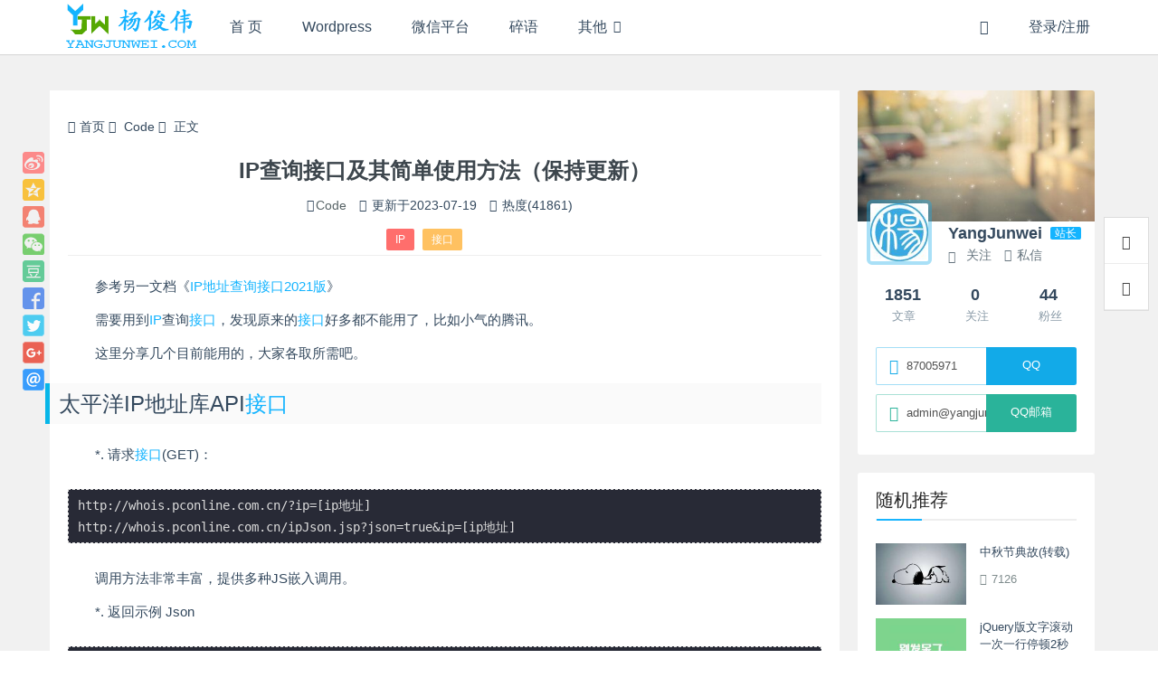

--- FILE ---
content_type: text/html; charset=UTF-8
request_url: http://yangjunwei.com/1290.html
body_size: 15660
content:
<!DOCTYPE html><html lang="zh">
<head>
<meta http-equiv="content-type" content="text/html;charset=utf-8">
<meta charset="utf-8">
<meta http-equiv="X-UA-Compatible" content="IE=edge,chrome=1">
<meta name="viewport" content="width=device-width,initial-scale=1,maximum-scale=1,user-scalable=no,minimal-ui=yes">
<title>IP查询接口及其简单使用方法（保持更新） - YangJunwei</title>
<meta name="keywords" content="IP,接口">
<meta name="description" content="需要用到IP查询接口，发现原来的接口好多都不能用了，比如小气的腾讯。

这里分享几个目前能用的，大家各取所需吧。">
<meta name="renderer" content="webkit">
<meta http-equiv="Cache-Control" content="no-transform">
<meta http-equiv="Cache-Control" content="no-siteapp"> <!-- 禁止移动端百度转码 -->
<meta http-equiv="Cache-Control" content="private">
<meta name="apple-mobile-web-app-title" content="YangJunwei">
<meta name="apple-mobile-web-app-capable" content="yes">
<meta name="apple-mobile-web-app-status-bar-style" content="default">
<meta name="format-detection" content="telephone=no, email=no"> <!-- 禁止自动识别电话号码和邮箱 -->
<link rel="shortcut icon" href="https://yangjunwei.com/wp-content/themes/haibor/assets/img/favicon.ico" >
<link rel="alternate icon" type="image/png" href="https://yangjunwei.com/wp-content/themes/haibor/assets/img/favicon.png" >
<link rel='https://api.w.org/' href="https://yangjunwei.com/api" >
<link rel="alternate" type="application/rss+xml" title="YangJunwei RSS Feed" href="https://yangjunwei.com/feed" />
<link rel="alternate" type="application/atom+xml" title="YangJunwei Atom Feed" href="https://yangjunwei.com/feed/atom" />
<link rel="pingback" href="https://yangjunwei.com/xmlrpc.php" />
<!--[if lt IE 9]>
<script src="https://yangjunwei.com/wp-content/themes/haibor/assets/vender/js/html5shiv/3.7.3/html5shiv.min.js"></script>
<script src="https://yangjunwei.com/wp-content/themes/haibor/assets/vender/js/respond/1.4.2/respond.min.js"></script>
<![endif]-->
<!--[if lte IE 7]>
<script type="text/javascript">window.location.href = "https://yangjunwei.com/site/upgrade-browser";</script>
<![endif]-->
<link rel="stylesheet" type="text/css" href="https://yangjunwei.com/wp-content/themes/haibor/assets/css/base.css" />
<link rel="stylesheet" type="text/css" href="https://yangjunwei.com/wp-content/themes/haibor/assets/css/single.css?ver=pDxt2q3" />
<link rel="stylesheet" type="text/css" href="https://yangjunwei.com/site/css?ver=pDxt2q3" />
<link rel="stylesheet" type="text/css" href="https://yangjunwei.com/wp-content/themes/haibor/assets/css/custom.css" />
<meta name='robots' content='max-image-preview:large' />
	<style>img:is([sizes="auto" i], [sizes^="auto," i]) { contain-intrinsic-size: 3000px 1500px }</style>
	<link rel='dns-prefetch' href='//cdnjs.cloudflare.com' />
<style id='classic-theme-styles-inline-css' type='text/css'>
/*! This file is auto-generated */
.wp-block-button__link{color:#fff;background-color:#32373c;border-radius:9999px;box-shadow:none;text-decoration:none;padding:calc(.667em + 2px) calc(1.333em + 2px);font-size:1.125em}.wp-block-file__button{background:#32373c;color:#fff;text-decoration:none}
</style>
<style id='global-styles-inline-css' type='text/css'>
:root{--wp--preset--aspect-ratio--square: 1;--wp--preset--aspect-ratio--4-3: 4/3;--wp--preset--aspect-ratio--3-4: 3/4;--wp--preset--aspect-ratio--3-2: 3/2;--wp--preset--aspect-ratio--2-3: 2/3;--wp--preset--aspect-ratio--16-9: 16/9;--wp--preset--aspect-ratio--9-16: 9/16;--wp--preset--color--black: #000000;--wp--preset--color--cyan-bluish-gray: #abb8c3;--wp--preset--color--white: #ffffff;--wp--preset--color--pale-pink: #f78da7;--wp--preset--color--vivid-red: #cf2e2e;--wp--preset--color--luminous-vivid-orange: #ff6900;--wp--preset--color--luminous-vivid-amber: #fcb900;--wp--preset--color--light-green-cyan: #7bdcb5;--wp--preset--color--vivid-green-cyan: #00d084;--wp--preset--color--pale-cyan-blue: #8ed1fc;--wp--preset--color--vivid-cyan-blue: #0693e3;--wp--preset--color--vivid-purple: #9b51e0;--wp--preset--gradient--vivid-cyan-blue-to-vivid-purple: linear-gradient(135deg,rgba(6,147,227,1) 0%,rgb(155,81,224) 100%);--wp--preset--gradient--light-green-cyan-to-vivid-green-cyan: linear-gradient(135deg,rgb(122,220,180) 0%,rgb(0,208,130) 100%);--wp--preset--gradient--luminous-vivid-amber-to-luminous-vivid-orange: linear-gradient(135deg,rgba(252,185,0,1) 0%,rgba(255,105,0,1) 100%);--wp--preset--gradient--luminous-vivid-orange-to-vivid-red: linear-gradient(135deg,rgba(255,105,0,1) 0%,rgb(207,46,46) 100%);--wp--preset--gradient--very-light-gray-to-cyan-bluish-gray: linear-gradient(135deg,rgb(238,238,238) 0%,rgb(169,184,195) 100%);--wp--preset--gradient--cool-to-warm-spectrum: linear-gradient(135deg,rgb(74,234,220) 0%,rgb(151,120,209) 20%,rgb(207,42,186) 40%,rgb(238,44,130) 60%,rgb(251,105,98) 80%,rgb(254,248,76) 100%);--wp--preset--gradient--blush-light-purple: linear-gradient(135deg,rgb(255,206,236) 0%,rgb(152,150,240) 100%);--wp--preset--gradient--blush-bordeaux: linear-gradient(135deg,rgb(254,205,165) 0%,rgb(254,45,45) 50%,rgb(107,0,62) 100%);--wp--preset--gradient--luminous-dusk: linear-gradient(135deg,rgb(255,203,112) 0%,rgb(199,81,192) 50%,rgb(65,88,208) 100%);--wp--preset--gradient--pale-ocean: linear-gradient(135deg,rgb(255,245,203) 0%,rgb(182,227,212) 50%,rgb(51,167,181) 100%);--wp--preset--gradient--electric-grass: linear-gradient(135deg,rgb(202,248,128) 0%,rgb(113,206,126) 100%);--wp--preset--gradient--midnight: linear-gradient(135deg,rgb(2,3,129) 0%,rgb(40,116,252) 100%);--wp--preset--font-size--small: 13px;--wp--preset--font-size--medium: 20px;--wp--preset--font-size--large: 36px;--wp--preset--font-size--x-large: 42px;--wp--preset--spacing--20: 0.44rem;--wp--preset--spacing--30: 0.67rem;--wp--preset--spacing--40: 1rem;--wp--preset--spacing--50: 1.5rem;--wp--preset--spacing--60: 2.25rem;--wp--preset--spacing--70: 3.38rem;--wp--preset--spacing--80: 5.06rem;--wp--preset--shadow--natural: 6px 6px 9px rgba(0, 0, 0, 0.2);--wp--preset--shadow--deep: 12px 12px 50px rgba(0, 0, 0, 0.4);--wp--preset--shadow--sharp: 6px 6px 0px rgba(0, 0, 0, 0.2);--wp--preset--shadow--outlined: 6px 6px 0px -3px rgba(255, 255, 255, 1), 6px 6px rgba(0, 0, 0, 1);--wp--preset--shadow--crisp: 6px 6px 0px rgba(0, 0, 0, 1);}:where(.is-layout-flex){gap: 0.5em;}:where(.is-layout-grid){gap: 0.5em;}body .is-layout-flex{display: flex;}.is-layout-flex{flex-wrap: wrap;align-items: center;}.is-layout-flex > :is(*, div){margin: 0;}body .is-layout-grid{display: grid;}.is-layout-grid > :is(*, div){margin: 0;}:where(.wp-block-columns.is-layout-flex){gap: 2em;}:where(.wp-block-columns.is-layout-grid){gap: 2em;}:where(.wp-block-post-template.is-layout-flex){gap: 1.25em;}:where(.wp-block-post-template.is-layout-grid){gap: 1.25em;}.has-black-color{color: var(--wp--preset--color--black) !important;}.has-cyan-bluish-gray-color{color: var(--wp--preset--color--cyan-bluish-gray) !important;}.has-white-color{color: var(--wp--preset--color--white) !important;}.has-pale-pink-color{color: var(--wp--preset--color--pale-pink) !important;}.has-vivid-red-color{color: var(--wp--preset--color--vivid-red) !important;}.has-luminous-vivid-orange-color{color: var(--wp--preset--color--luminous-vivid-orange) !important;}.has-luminous-vivid-amber-color{color: var(--wp--preset--color--luminous-vivid-amber) !important;}.has-light-green-cyan-color{color: var(--wp--preset--color--light-green-cyan) !important;}.has-vivid-green-cyan-color{color: var(--wp--preset--color--vivid-green-cyan) !important;}.has-pale-cyan-blue-color{color: var(--wp--preset--color--pale-cyan-blue) !important;}.has-vivid-cyan-blue-color{color: var(--wp--preset--color--vivid-cyan-blue) !important;}.has-vivid-purple-color{color: var(--wp--preset--color--vivid-purple) !important;}.has-black-background-color{background-color: var(--wp--preset--color--black) !important;}.has-cyan-bluish-gray-background-color{background-color: var(--wp--preset--color--cyan-bluish-gray) !important;}.has-white-background-color{background-color: var(--wp--preset--color--white) !important;}.has-pale-pink-background-color{background-color: var(--wp--preset--color--pale-pink) !important;}.has-vivid-red-background-color{background-color: var(--wp--preset--color--vivid-red) !important;}.has-luminous-vivid-orange-background-color{background-color: var(--wp--preset--color--luminous-vivid-orange) !important;}.has-luminous-vivid-amber-background-color{background-color: var(--wp--preset--color--luminous-vivid-amber) !important;}.has-light-green-cyan-background-color{background-color: var(--wp--preset--color--light-green-cyan) !important;}.has-vivid-green-cyan-background-color{background-color: var(--wp--preset--color--vivid-green-cyan) !important;}.has-pale-cyan-blue-background-color{background-color: var(--wp--preset--color--pale-cyan-blue) !important;}.has-vivid-cyan-blue-background-color{background-color: var(--wp--preset--color--vivid-cyan-blue) !important;}.has-vivid-purple-background-color{background-color: var(--wp--preset--color--vivid-purple) !important;}.has-black-border-color{border-color: var(--wp--preset--color--black) !important;}.has-cyan-bluish-gray-border-color{border-color: var(--wp--preset--color--cyan-bluish-gray) !important;}.has-white-border-color{border-color: var(--wp--preset--color--white) !important;}.has-pale-pink-border-color{border-color: var(--wp--preset--color--pale-pink) !important;}.has-vivid-red-border-color{border-color: var(--wp--preset--color--vivid-red) !important;}.has-luminous-vivid-orange-border-color{border-color: var(--wp--preset--color--luminous-vivid-orange) !important;}.has-luminous-vivid-amber-border-color{border-color: var(--wp--preset--color--luminous-vivid-amber) !important;}.has-light-green-cyan-border-color{border-color: var(--wp--preset--color--light-green-cyan) !important;}.has-vivid-green-cyan-border-color{border-color: var(--wp--preset--color--vivid-green-cyan) !important;}.has-pale-cyan-blue-border-color{border-color: var(--wp--preset--color--pale-cyan-blue) !important;}.has-vivid-cyan-blue-border-color{border-color: var(--wp--preset--color--vivid-cyan-blue) !important;}.has-vivid-purple-border-color{border-color: var(--wp--preset--color--vivid-purple) !important;}.has-vivid-cyan-blue-to-vivid-purple-gradient-background{background: var(--wp--preset--gradient--vivid-cyan-blue-to-vivid-purple) !important;}.has-light-green-cyan-to-vivid-green-cyan-gradient-background{background: var(--wp--preset--gradient--light-green-cyan-to-vivid-green-cyan) !important;}.has-luminous-vivid-amber-to-luminous-vivid-orange-gradient-background{background: var(--wp--preset--gradient--luminous-vivid-amber-to-luminous-vivid-orange) !important;}.has-luminous-vivid-orange-to-vivid-red-gradient-background{background: var(--wp--preset--gradient--luminous-vivid-orange-to-vivid-red) !important;}.has-very-light-gray-to-cyan-bluish-gray-gradient-background{background: var(--wp--preset--gradient--very-light-gray-to-cyan-bluish-gray) !important;}.has-cool-to-warm-spectrum-gradient-background{background: var(--wp--preset--gradient--cool-to-warm-spectrum) !important;}.has-blush-light-purple-gradient-background{background: var(--wp--preset--gradient--blush-light-purple) !important;}.has-blush-bordeaux-gradient-background{background: var(--wp--preset--gradient--blush-bordeaux) !important;}.has-luminous-dusk-gradient-background{background: var(--wp--preset--gradient--luminous-dusk) !important;}.has-pale-ocean-gradient-background{background: var(--wp--preset--gradient--pale-ocean) !important;}.has-electric-grass-gradient-background{background: var(--wp--preset--gradient--electric-grass) !important;}.has-midnight-gradient-background{background: var(--wp--preset--gradient--midnight) !important;}.has-small-font-size{font-size: var(--wp--preset--font-size--small) !important;}.has-medium-font-size{font-size: var(--wp--preset--font-size--medium) !important;}.has-large-font-size{font-size: var(--wp--preset--font-size--large) !important;}.has-x-large-font-size{font-size: var(--wp--preset--font-size--x-large) !important;}
:where(.wp-block-post-template.is-layout-flex){gap: 1.25em;}:where(.wp-block-post-template.is-layout-grid){gap: 1.25em;}
:where(.wp-block-columns.is-layout-flex){gap: 2em;}:where(.wp-block-columns.is-layout-grid){gap: 2em;}
:root :where(.wp-block-pullquote){font-size: 1.5em;line-height: 1.6;}
</style>
<link rel='stylesheet' id='content-template-css' href='https://yangjunwei.com/wp-content/plugins/wpjam-content-template/static/style.css' type='text/css' media='all' />
<script type="text/javascript" src="https://yangjunwei.com/wp-content/themes/haibor/assets/vender/js/jquery/1.12.4/jquery.min.js" id="haibor_jquery-js"></script>

<link rel="canonical" href="https://yangjunwei.com/1290.html" />
<link rel="icon" href="https://yangjunwei.com/wp-content/uploads/2024/04/20240411d25be8f1ea1dead-32x32.png" sizes="32x32" />
<link rel="icon" href="https://yangjunwei.com/wp-content/uploads/2024/04/20240411d25be8f1ea1dead-192x192.png" sizes="192x192" />
<link rel="apple-touch-icon" href="https://yangjunwei.com/wp-content/uploads/2024/04/20240411d25be8f1ea1dead-180x180.png" />
<meta name="msapplication-TileImage" content="https://yangjunwei.com/wp-content/uploads/2024/04/20240411d25be8f1ea1dead-270x270.png" />
</head><body class="post-template-default single single-post postid-1290 single-format-standard is-loadingApp">	<div class="loading-line"></div>									<header class="header common-header white">		<input type="checkbox" id="menustate" class="menustate hide">		<nav id="header-nav" class="navigation container clearfix" role="navigation">			<!-- <div class="logo-main"> -->				<a class="logo nav-col" href="https://yangjunwei.com" title="YangJunwei">											<img src="https://yangjunwei.com/wp-content/themes/haibor/assets/img/logo.png" alt="YangJunwei">									</a>			<!-- </div> -->			<div class="menuicon visible-xs-block">				<label class="menuicon-label" for="menustate" aria-hidden="true">					<span class="menuicon-bread menuicon-bread-top">						<span class="menuicon-bread-crust menuicon-bread-crust-top"></span>					</span>					<span class="menuicon-bread menuicon-bread-bottom">						<span class="menuicon-bread-crust menuicon-bread-crust-bottom"></span>					</span>				</label>				<!-- <a href="#menustate" class="menuanchor menuanchor-open" id="menuanchor-open">-->				<!-- 	<span class="menuanchor-label">Open Menu</span>-->				<!-- </a>-->				<!-- <a href="#" class="menuanchor menuanchor-close" id="menuanchor-close">-->				<!-- 	<span class="menuanchor-label">Close Menu</span>-->				<!-- </a>-->			</div>			<!-- Top Menu -->			<ul id="header-menu" class="header-menu nav-col"><li id="menu-item-870" class="nav_ishome menu-item menu-item-type-custom menu-item-object-custom menu-item-home menu-item-870"><a href="https://yangjunwei.com" title="杨俊伟首页"><i class="fa fa-home"></i> 首 页</a></li>
<li id="menu-item-1986" class="menu-item menu-item-type-taxonomy menu-item-object-category menu-item-1986"><a href="https://yangjunwei.com/wordpress" title="Wordpress相关">Wordpress</a></li>
<li id="menu-item-4575" class="menu-item menu-item-type-taxonomy menu-item-object-category menu-item-4575"><a href="https://yangjunwei.com/weixin">微信平台</a></li>
<li id="menu-item-1928" class="menu-item menu-item-type-taxonomy menu-item-object-category menu-item-1928"><a href="https://yangjunwei.com/t">碎语</a></li>
<li id="menu-item-876" class="menu-item menu-item-type-taxonomy menu-item-object-category menu-item-has-children menu-item-876"><a href="https://yangjunwei.com/life">其他</a>
<ul class="sub-menu">
	<li id="menu-item-4759" class="menu-item menu-item-type-taxonomy menu-item-object-category menu-item-4759"><a href="https://yangjunwei.com/life">生活</a></li>
	<li id="menu-item-3352" class="menu-item menu-item-type-post_type menu-item-object-page menu-item-3352"><a href="https://yangjunwei.com/sell-domain-name">闲置</a></li>
</ul>
</li>
</ul>			<!-- Header Right Tools -->			<ul class="header-tool-menu nav-col pull-right">				<li class="nav-search"><a href="javascript:void(0)" data-toggle="modal" data-target="#globalSearch" data-backdrop="1"><span class="hbfont hbfont-search"></span></a></li>																								<li class="login-actions">							<a href="https://yangjunwei.com/m/signin?redirect_to=https%3A%2F%2Fyangjunwei.com%3A80%2F1290.html" class="login-link bind-redirect"><i class="hbfont hbfont-user"></i><span>登录/注册</span></a>						</li>												</ul>		</nav>			</header><div id="content" class="wrapper container right-aside">
		<section id="mod-insideContent" class="main-wrap content-section clearfix">
		<div id="main" class="main primary col-md-9 post-box" role="main">
				
		
	<div class="post">
					<div class="single-body wow bounceInUp">
				<aside class="share-bar">
					<a class="share-btn share-weibo" href="http://service.weibo.com/share/share.php?url=https://yangjunwei.com/1290.html&count=1&title=IP查询接口及其简单使用方法（保持更新） - YangJunwei&pic=https%3A%2F%2Fyangjunwei.com%2Fthumb%2Findex.php%3Fsrc%3Dhttps%3A%2F%2Fyangjunwei.com%2Fwp-content%2Fthemes%2Fhaibor%2Fassets%2Fimg%2Fthumb%2F37.jpg%26q%3D70%26w%3D720%26h%3D400%26zc%3D1&appkey=4256336245" title="分享至新浪微博" target="_blank"></a>
					<a class="share-btn share-qzone" href="http://sns.qzone.qq.com/cgi-bin/qzshare/cgi_qzshare_onekey?url=https://yangjunwei.com/1290.html&summary=需要用到IP查询接口，发现原来的接口好多都不能用了，比如小气的腾讯。

这里分享几个目前能用的，大家各取所需吧。&title=IP查询接口及其简单使用方法（保持更新） - YangJunwei&site=YangJunwei&pics=https%3A%2F%2Fyangjunwei.com%2Fthumb%2Findex.php%3Fsrc%3Dhttps%3A%2F%2Fyangjunwei.com%2Fwp-content%2Fthemes%2Fhaibor%2Fassets%2Fimg%2Fthumb%2F37.jpg%26q%3D70%26w%3D720%26h%3D400%26zc%3D1" title="分享至QQ空间" target="_blank"></a>
					<a class="share-btn share-qq" href="http://connect.qq.com/widget/shareqq/index.html?url=https://yangjunwei.com/1290.html&title=IP查询接口及其简单使用方法（保持更新） - YangJunwei&summary=需要用到IP查询接口，发现原来的接口好多都不能用了，比如小气的腾讯。

这里分享几个目前能用的，大家各取所需吧。&pics=https%3A%2F%2Fyangjunwei.com%2Fthumb%2Findex.php%3Fsrc%3Dhttps%3A%2F%2Fyangjunwei.com%2Fwp-content%2Fthemes%2Fhaibor%2Fassets%2Fimg%2Fthumb%2F37.jpg%26q%3D70%26w%3D720%26h%3D400%26zc%3D1&flash=&site=YangJunwei&desc=" title="分享至QQ" target="_blank"></a>
					<a class="share-btn share-weixin" href="javascript: void(0)" title="分享至微信" target="_blank">
						<div class="weixin-qr transition">
							<img src="https://yangjunwei.com/site/qr?text=https://yangjunwei.com/1290.html" width="120">
						</div>
					</a>
					<a class="share-btn share-douban" href="https://www.douban.com/share/service?href=https://yangjunwei.com/1290.html&name=IP查询接口及其简单使用方法（保持更新） - YangJunwei&text=需要用到IP查询接口，发现原来的接口好多都不能用了，比如小气的腾讯。

这里分享几个目前能用的，大家各取所需吧。&image=https%3A%2F%2Fyangjunwei.com%2Fthumb%2Findex.php%3Fsrc%3Dhttps%3A%2F%2Fyangjunwei.com%2Fwp-content%2Fthemes%2Fhaibor%2Fassets%2Fimg%2Fthumb%2F37.jpg%26q%3D70%26w%3D720%26h%3D400%26zc%3D1" title="分享至豆瓣" target="_blank"></a>
					<a class="share-btn share-facebook" href="https://www.facebook.com/sharer/sharer.php?u=https://yangjunwei.com/1290.html" target="_blank"></a>
					<a class="share-btn share-twitter" href="https://twitter.com/intent/tweet?url=https://yangjunwei.com/1290.html&text=IP查询接口及其简单使用方法（保持更新）" target="_blank"></a>
					<a class="share-btn share-googleplus" href="https://plus.google.com/share?url=https://yangjunwei.com/1290.html" target="_blank"></a>
					<a class="share-btn share-email" href="mailto:?subject=IP查询接口及其简单使用方法（保持更新）&body=https://yangjunwei.com/1290.html" target="_blank"></a>
				</aside>
				<nav class="haibor-breadcrumb">
					<a href="https://yangjunwei.com"><i class="hbfont hbfont-home"></i>首页</a>
					<span class="breadcrumb-delimeter"><i class="hbfont hbfont-arrow-right"></i></span>
					<a href="https://yangjunwei.com/code" rel="category tag">Code</a>					<span class="breadcrumb-delimeter"><i class="hbfont hbfont-arrow-right"></i></span>
					正文
				</nav>
				<div class="article-header">
					<h1 class="article-title">IP查询接口及其简单使用方法（保持更新）</h1>
					<div class="article-meta">
						<span class="item"><i class="hbfont hbfont-folder-open-o"></i><a href="https://yangjunwei.com/code" rel="category tag">Code</a></span> 
						
													<span class="item">
								<i class="hbfont hbfont-alarm"></i>
																	<span class="entry-date">
																					更新于<time datetime="2013-08-06T13:37:24+08:00" data-modifieddiff="2023-07-19" title="更新于2013-08-06">2023-07-19</time>
																			</span>
															</span>
						
													<span class="item"><i class="hbfont hbfont-eye"></i> 热度(41861)</span> 
												
												
												
											</div>
					<div class="post-tags"> <a href="https://yangjunwei.com/tag/ip" rel="tag">IP</a> <a href="https://yangjunwei.com/tag/%e6%8e%a5%e5%8f%a3" rel="tag">接口</a></div>
				</div>
								<article class="single-article">
				<!--wp-compress-html--><!--wp-compress-html no compression--><p>参考另一文档《<a target="_blank" href="https://yangjunwei.com/4342.html" rel="noopener" target="_blank">IP地址查询接口2021版</a>》</p>
<p>需要用到<a target="_blank" href="https://yangjunwei.com/tag/ip" class="tag-tooltip" data-toggle="tooltip" title="查看更多关于 IP 的文章" target="_blank">IP</a>查询<a target="_blank" href="https://yangjunwei.com/tag/%e6%8e%a5%e5%8f%a3" class="tag-tooltip" data-toggle="tooltip" title="查看更多关于 接口 的文章" target="_blank">接口</a>，发现原来的<a target="_blank" href="https://yangjunwei.com/tag/%e6%8e%a5%e5%8f%a3" class="tag-tooltip" data-toggle="tooltip" title="查看更多关于 接口 的文章" target="_blank">接口</a>好多都不能用了，比如小气的腾讯。</p>
<p>这里分享几个目前能用的，大家各取所需吧。</p>
<h2>太平洋IP地址库API<a target="_blank" href="https://yangjunwei.com/tag/%e6%8e%a5%e5%8f%a3" class="tag-tooltip" data-toggle="tooltip" title="查看更多关于 接口 的文章" target="_blank">接口</a></h2>
<p>*. 请求<a target="_blank" href="https://yangjunwei.com/tag/%e6%8e%a5%e5%8f%a3" class="tag-tooltip" data-toggle="tooltip" title="查看更多关于 接口 的文章" target="_blank">接口</a>(GET)：</p>
<div class="precode clearfix">
<pre class="lang:default decode:true " title="这里是标题" >
http://whois.pconline.com.cn/?ip=[ip地址]
http://whois.pconline.com.cn/ipJson.jsp?json=true&ip=[ip地址]
</pre>
</div>
<p>调用方法非常丰富，提供多种JS嵌入调用。</p>
<p>*. 返回示例 Json</p>
<div class="precode clearfix">
<pre class="lang:default decode:true " title="这里是标题" >
{"ip":"61.235.82.163","pro":"广东省","proCode":"440000","city":"广州市","cityCode":"440100","region":"天河区","regionCode":"440106","addr":"广东省广州市天河区 蓝色心情网吧","regionNames":"","err":""}
</pre>
</div>
<h2>聚合数据IP地址接口</h2>
<p>每天免费50次查询，介绍：<a href="https://yangjunwei.com/go.php?url=aHR0cHM6Ly93d3cuanVoZS5jbi9kb2NzL2FwaS9pZC8x" target="_blank" rel="nofollow" rel="noopener" target="_blank">https://www.juhe.cn/docs/api/id/1</a></p>
<p>*. 请求接口：</p>
<div class="precode clearfix">
<pre class="lang:default decode:true " title="这里是标题" >
http://apis.juhe.cn/ip/ipNewV3?ip=[ip地址]
</pre>
</div>
<p>*. 返回示例 Json</p>
<div class="precode clearfix">
<pre class="lang:default decode:true " title="这里是标题" >
{"resultcode":"200","reason":"查询成功","result":{"Country":"中国","Province":"广东","City":"广州","District":"","Isp":"铁通"},"error_code":0}
</pre>
</div>
<h2>api.vore.top查询接口</h2>
<p>没有频率限制，自动区分IPv4和IPv6</p>
<p>*. 请求接口(GET)：</p>
<div class="precode clearfix">
<pre class="lang:default decode:true " title="这里是标题" >
https://api.vore.top/api/IPdata?ip=[ip地址]
</pre>
</div>
<p>*. 请求示例</p>
<div class="precode clearfix">
<pre class="lang:default decode:true " title="这里是标题" >
https://api.vore.top/api/IPdata?ip=117.136.12.79
https://api.vore.top/api/IPdata?ip=2409:895c:8a04:32f5:c5dc:a521:ba06:cf56
</pre>
</div>
<p>*. 返回示例 Json</p>
<div class="precode clearfix">
<pre class="lang:default decode:true " title="这里是标题" >
{"code":200,"msg":"SUCCESS","ipinfo":{"type":"ipv6","text":"2409:895c:3204:50a2:4dc2:1d06:8ed7:6148","cnip":false},"ipdata":{"info1":"广西区","info2":"桂林市","info3":"七星区","isp":"移动"},"adcode":{"o":"广西区桂林市七星区 - 移动","p":"广西区","c":"桂林","n":"广西区-桂林","r":null,"a":null,"i":false},"tips":"接口由VORE-API(https:\/\/api.vore.top\/)免费提供","time":1689758892}
</pre>
</div>
<h2>api.mir6.com查询接口</h2>
<p>自动区分IPv4和IPv6、域名，介绍：<a href="https://yangjunwei.com/go.php?url=aHR0cHM6Ly9hcGkubWlyNi5jb20vZG9jL2lwX2pzb24uaHRtbA==" target="_blank" rel="nofollow" rel="noopener" target="_blank">https://api.mir6.com/doc/ip_json.html</a></p>
<p>*. 请求接口(GET)：</p>
<div class="precode clearfix">
<pre class="lang:default decode:true " title="这里是标题" >
https://api.mir6.com/api/ip_json?ip=[ip地址]
</pre>
</div>
<p>*. 请求示例</p>
<div class="precode clearfix">
<pre class="lang:default decode:true " title="这里是标题" >
https://api.vore.top/api/IPdata?ip=117.136.12.79
https://api.vore.top/api/IPdata?ip=2409:895c:8a04:32f5:c5dc:a521:ba06:cf56
https://api.mir6.com/api/ip_json?ip=www.qq.com
</pre>
</div>
<p>*. 返回示例 Json</p>
<div class="precode clearfix">
<pre class="lang:default decode:true " title="这里是标题" >
{"code":200,"msg":"success","data":{"ip":"240e:97c:2f:3003::77","dec":"47925092370312089887601455778723004535","country":"中国","countryCode":"CN","province":"广东省","city":"广州市","districts":"","idc":"","isp":"中国电信","net":"数据中心","zipcode":"510000","areacode":"020","protocol":"IPv6","location":"中国[CN] 广东省 广州市","myip":"222.137.131.250","time":"2023-07-19 17:33:46"}}
</pre>
</div>
<h2>ip-api.com接口</h2>
<p>官网：<a href="https://yangjunwei.com/go.php?url=aHR0cHM6Ly9pcC1hcGkuY29tL2RvY3MvYXBpOmpzb24=" target="_blank" rel="nofollow" rel="noopener" target="_blank">https://ip-api.com/docs/api:json</a></p>
<p>*. 请求接口(GET)：</p>
<div class="precode clearfix">
<pre class="lang:default decode:true " title="这里是标题" >
http://ip-api.com/json/[ip地址]
http://ip-api.com/json/[ip地址]?lang=zh-CN
</pre>
</div>
<p>*. 返回示例 Json</p>
<div class="precode clearfix">
<pre class="lang:default decode:true " title="这里是标题" >
{"status":"success","country":"China","countryCode":"CN","region":"GD","regionName":"Guangdong","city":"Xiaolou","zip":"","lat":23.379,"lon":113.763,"timezone":"Asia/Hong_Kong","isp":"China Railway Telecommunications","org":"","as":"AS38370 China TieTong Telecommunications Corporation","query":"61.235.82.163"}
</pre>
</div>
<p>若是在接口添加了 ?lang=zh-CN 则返回如下</p>
<div class="precode clearfix">
<pre class="lang:default decode:true " title="这里是标题" >
{"status":"success","country":"中国","countryCode":"CN","region":"GD","regionName":"广东","city":"小楼","zip":"","lat":23.379,"lon":113.763,"timezone":"Asia/Hong_Kong","isp":"China Railway Telecommunications","org":"","as":"AS38370 China TieTong Telecommunications Corporation","query":"61.235.82.163"}
</pre>
</div>
<h2>淘宝IP地址库【<span style="color:#ff0000;">已失效</span>】</h2>
<p>*. 网址：http://ip.taobao.com/</p>
<p>*. 请求接口（GET）：</p>
<div class="precode clearfix">
<pre class="lang:default decode:true " title="这里是标题" >
http://ip.taobao.com/service/getIpInfo.php?ip=[ip地址]
</pre>
</div>
<p>*. 返回数据格式：（json格式的）国家 、省（自治区或直辖市）、市（县）、运营商。例如：</p>
<pre>{"code":0,"data":{"ip":"210.75.225.254","country":"\u4e2d\u56fd","area":"\u534e\u5317",
"region":"\u5317\u4eac\u5e02","city":"\u5317\u4eac\u5e02","county":"","isp":"\u7535\u4fe1",
"country_id":"86","area_id":"100000","region_id":"110000","city_id":"110000",
"county_id":"-1","isp_id":"100017"}}</pre>
<p>注：其中code的值的含义为，0：成功，1：失败。</p>
<p><strong>*.  淘宝IP接口使用示例PHP版：</strong></p>
<pre>&lt;?php
$ip=get_ip_data();
function get_ip_data(){
	$ip=file_get_contents("http://ip.taobao.com/service/getIpInfo.php?ip=".get_client_ip());
	$ip = json_decode($ip);
	if($ip-&gt;code){
		return false;
	}
	$data = (array) $ip-&gt;data;
	print_r($data);//return $data;
}

//取客户端 ip
function get_client_ip(){
	if (isset($_SERVER['HTTP_CLIENT_IP']) and !empty($_SERVER['HTTP_CLIENT_IP'])){
		return $_SERVER['HTTP_CLIENT_IP'];
	}
	if (isset($_SERVER['HTTP_X_FORWARDED_FOR']) and !empty($_SERVER['HTTP_X_FORWARDED_FOR'])){
		return strtok($_SERVER['HTTP_X_FORWARDED_FOR'], ',');
	}
	if (isset($_SERVER['HTTP_PROXY_USER']) and !empty($_SERVER['HTTP_PROXY_USER'])){
		return $_SERVER['HTTP_PROXY_USER'];
	}
	if (isset($_SERVER['REMOTE_ADDR']) and !empty($_SERVER['REMOTE_ADDR'])){
		return $_SERVER['REMOTE_ADDR'];
	} else {
		return "0.0.0.0";
	}
}
?&gt;</pre>
<h2>新浪IP地址查询接口【<span style="color:#ff0000;">已失效</span>】</h2>
<p>*. 请求接口(GET)：</p>
<div class="precode clearfix">
<pre class="lang:default decode:true " title="这里是标题" >
http://int.dpool.sina.com.cn/iplookup/iplookup.php?format=js&ip=[ip地址]
</pre>
</div>
<p>注：参数format可设置返回格式：js/json；参数ip可选查询IP；</p>
<p>*.  返回格式如下：</p>
<pre>var remote_ip_info = {"ret":1,"start":"125.40.0.0","end":"125.40.111.255","country":"\u4e2d\u56fd","province":"\u6cb3\u5357","city":"\u90d1\u5dde","district":"","isp":"\u8054\u901a","type":"","desc":""};
</pre>
<p>下面的实例用到了JQuery下的<a target="_blank" title="JQuery使用getScript()方法异步获取数据" href="https://yangjunwei.com/932.html" target="_blank" rel="noopener">getScript()方法</a>：</p>
<pre>&lt;div id="sina_ip_info"&gt;&lt;/div&gt;
&lt;script src="http://code.jquery.com/jquery-1.7.2.min.js" type="text/javascript"&gt;&lt;/script&gt;
&lt;script type="text/javascript"&gt;
var uip = '8.8.8.8';
$.getScript('http://int.dpool.sina.com.cn/iplookup/iplookup.php?format=js&amp;ip='+uip, function(_result){
	var ipData = ""; //初始化保存内容变量
	if (remote_ip_info.ret == '1'){
		ipData += "IP 详细信息：&lt;br&gt;";
		ipData += "IP：" + uip + "&lt;br&gt;";
		ipData += "国家：" + remote_ip_info.country + "&lt;br&gt;";
		ipData += "省份：" + remote_ip_info.province + "&lt;br&gt;";
		ipData += "城市：" + remote_ip_info.city + "&lt;br&gt;";
		ipData += "区：" + remote_ip_info.district + "&lt;br&gt;";
		ipData += "ISP：" + remote_ip_info.isp + "&lt;br&gt;";
		ipData += "类型：" + remote_ip_info.type + "&lt;br&gt;";
		ipData += "其他：" + remote_ip_info.desc + "&lt;br&gt;";
		$("#sina_ip_info").html(ipData); //显示处理后的数据
	} else {
		alert('错误', '没有找到匹配的 IP 地址信息！');
	}
});
&lt;/script&gt;</pre>
<h2>搜狐IP地址查询接口（默认编码GBK）</h2>
<p>*. 请求接口(GET)：</p>
<div class="precode clearfix">
<pre class="lang:default decode:true " title="这里是标题" >
http://pv.sohu.com/cityjson?ie=utf-8
</pre>
</div>
<h2>稳定付费的接口</h2>
<h3>聚合数据</h3>
<div class="precode clearfix">
<pre class="lang:default decode:true " title="这里是标题" >
https://www.juhe.cn/docs/api/id/1
</pre>
</div>
<h3>阿里云</h3>
<p>云市场，价格不贵</p>
<div class="precode clearfix">
<pre class="lang:default decode:true " title="这里是标题" >
https://market.aliyun.com/
</pre>
</div>
<h3>站长之家</h3>
<div class="precode clearfix">
<pre class="lang:default decode:true " title="这里是标题" >
https://www.chinaz.net/mall/a_T9wERBm9NZ.html
</pre>
</div>
<!--wp-compress-html no compression--><!--wp-compress-html-->
				
				
							</article>
						<div class="article-footer">
				<div class="post-copyright">
					<p><i class="hbfont hbfont-creative-commons"></i>声明：本站所有文章，如无特殊说明或标注，均为本站<a href="https://yangjunwei.com" title="YangJunwei" target="_blank">YangJunwei</a>原创发布。任何个人或组织，在未征得本站同意时，禁止复制、盗用、采集、发布本站内容到任何网站、书籍等各类媒体平台。如若本站内容侵犯了原著者的合法权益，可联系我们进行处理。本文链接<a href="https://yangjunwei.com/1290.html" title="IP查询接口及其简单使用方法（保持更新）">https://yangjunwei.com/1290.html</a></p>
				</div>
				<div class="support-author"></div>
				<div class="post-like">
														</div>
			</div>
		</div>
		
		<div class="navigation wow bounceInUp clearfix">
			<div class="col-md-6 post-navi-prev">
				<span>上一篇</span>
				<h2 class="h5"><a href="https://yangjunwei.com/1286.html" rel="prev">关闭wordpress的Pingbakc和Trackback功能阻止垃圾评论</a></h2>
			</div>
			<div class="col-md-6 post-navi-next">
				<span>下一篇</span>
				<h2 class="h5"><a href="https://yangjunwei.com/932.html" rel="next">JQuery使用getScript()方法异步获取数据</a></h2>
			</div>
		</div>
		
								<div class="related-posts wow bounceInUp">
				<h3>相关文章</h3>
				<div class="related-articles row clearfix">
										<article class="col-md-4 col-sm-12">
						<div class="related-thumb">
							<a href="https://yangjunwei.com/661.html" title="配置Nginx防止直接用IP访问Web服务器"><img src="https://yangjunwei.com/thumb/index.php?src=https://yangjunwei.com/wp-content/themes/haibor/assets/img/thumb/18.jpg&q=70&w=375&h=250&zc=1" class="thumb-medium wp-post-image" alt=""> </a>
							<div class="entry-category"><a href="https://yangjunwei.com/resource/software" rel="category tag">软件工具</a></div>
						</div>
						<div class="entry-detail">
							<header class="entry-header">
								<h2 class="entry-title h5"><a href="https://yangjunwei.com/661.html" rel="bookmark">配置Nginx防止直接用IP访问Web服务器</a></h2>
							</header>
						</div>
					</article>
										<article class="col-md-4 col-sm-12">
						<div class="related-thumb">
							<a href="https://yangjunwei.com/310.html" title="最新切换操作系统更换godaddy免费空间IP(20090912)"><img src="https://yangjunwei.com/thumb/index.php?src=https://yangjunwei.com/wp-content/themes/haibor/assets/img/thumb/4.jpg&q=70&w=375&h=250&zc=1" class="thumb-medium wp-post-image" alt=""> </a>
							<div class="entry-category"><a href="https://yangjunwei.com/news" rel="category tag">业界</a></div>
						</div>
						<div class="entry-detail">
							<header class="entry-header">
								<h2 class="entry-title h5"><a href="https://yangjunwei.com/310.html" rel="bookmark">最新切换操作系统更换godaddy免费空间IP(20090912)</a></h2>
							</header>
						</div>
					</article>
										<article class="col-md-4 col-sm-12">
						<div class="related-thumb">
							<a href="https://yangjunwei.com/365.html" title="留言本IP或IP段限制与限制留言次数-ASP版"><img src="https://yangjunwei.com/thumb/index.php?src=https://yangjunwei.com/wp-content/themes/haibor/assets/img/thumb/3.jpg&q=70&w=375&h=250&zc=1" class="thumb-medium wp-post-image" alt=""> </a>
							<div class="entry-category"><a href="https://yangjunwei.com/code/programming" rel="category tag">后端开发</a></div>
						</div>
						<div class="entry-detail">
							<header class="entry-header">
								<h2 class="entry-title h5"><a href="https://yangjunwei.com/365.html" rel="bookmark">留言本IP或IP段限制与限制留言次数-ASP版</a></h2>
							</header>
						</div>
					</article>
									</div>
			</div>
				
				
			</div>
</div>		<!-- SideBar Begin -->
<aside class="sidebar secondary col-md-3" id="sidebar">
					<div class="widget widget_author-info wow bounceInRight">		<div class="widget-content">
			<a class="author-card_bg" href="https://yangjunwei.com/u/1" style="background-image: url(https://yangjunwei.com/wp-content/themes/haibor/assets/img/user-default-cover-mini.jpg)" tabindex="-1"></a>
			<div class="author-card_content">
				<a class="author_avatar-link" href="https://yangjunwei.com/u/1" title="YangJunwei" tabindex="-1"><img class="avatar" src="https://q.qlogo.cn/qqapp/205988/1A8E9051574E2573170ECBF15CFC35F5/100" alt=""></a>
				<div class="author-fields">
					<span class="author-name">YangJunwei</span>
					<span class="author-user_level">站长</span>
				</div>
								<div class="author-interact">
					<!-- <a class="follow-btn" href="javascript: void 0" title="--><!--"><i class="hbfont hbfont-user-plus"></i>--><!--</a>-->
					<a class="follow-btn unfollowed" href="javascript: void 0" title="关注该用户" data-uid="1" data-act="follow"><i class="hbfont hbfont-user-plus"></i><span>关注</span></a>					<a class="pm-btn" href="javascript: void 0" data-receiver="YangJunwei" data-receiver-id="1" title="发送站内消息"><i class="hbfont hbfont-envelope"></i>私信</a>
				</div>
								<div class="author-stats">
					<span class="posts">1851<span class="unit">文章</span></span>
										<span class="following">0<span class="unit">关注</span></span>
					<span class="followers">44<span class="unit">粉丝</span></span>
				</div>
								<div class="attentionus">
					<ul class="items clearfix">
													<span class="social-widget-link social-link-qq">
								<span class="social-widget-link-count"><i class="hbfont hbfont-qq"></i>87005971</span>
								<span class="social-widget-link-title">QQ</span>
								<a href="http://wpa.qq.com/msgrd?v=3&uin=87005971&site=qq&menu=yes" target="_blank" rel="nofollow"></a>
							</span>
																									<span class="social-widget-link social-link-email">
								<span class="social-widget-link-count"><i class="hbfont hbfont-envelope"></i>admin@yangjunwei.com</span>
								<span class="social-widget-link-title">QQ邮箱</span>
								<a href="http://mail.qq.com/cgi-bin/qm_share?t=qm_mailme&amp;email=admin@yangjunwei.com" target="_blank" rel="nofollow"></a>
							</span>
											</ul>
				</div>
							</div>
		</div>
		</div>				
			<div id="randposts-3" class="widget widget_hot-posts widget_rand-posts wow bounceInRight">		<h3 class="widget-title"><span>随机推荐</span></h3>		<div class="widget-content">
					<article id="post-298" class="post type-post status-publish rand-post">
				<div class="entry-thumb hover-scale">
					<a href="https://yangjunwei.com/298.html"><img width="200" height="136" src="https://yangjunwei.com/wp-content/themes/haibor/assets/img/image-pending.gif" data-original="https://yangjunwei.com/thumb/index.php?src=https://yangjunwei.com/wp-content/themes/haibor/assets/img/thumb/8.jpg&q=70&w=200&h=150&zc=1" class="thumb-small wp-post-image lazy" alt="中秋节典故(转载)"></a>
				</div>
				<div class="entry-detail">
					<h2 class="entry-title"><a href="https://yangjunwei.com/298.html" rel="bookmark">中秋节典故(转载)</a></h2>
					<div class="entry-meta entry-meta-1">
						<span class="view-count text-muted"><i class="hbfont hbfont-eye"></i>7126</a></span>
						<!--<span class="entry-date text-muted"><time class="entry-date" datetime="2009-09-08T11:49:19+08:00" title="2009-09-08T11:49:19+08:00"><i class="hbfont hbfont-alarm"></i>2009-09-08 11:49</time></span>-->
					</div>
				</div>
			</article>
					<article id="post-26" class="post type-post status-publish rand-post">
				<div class="entry-thumb hover-scale">
					<a href="https://yangjunwei.com/26.html"><img width="200" height="136" src="https://yangjunwei.com/wp-content/themes/haibor/assets/img/image-pending.gif" data-original="https://yangjunwei.com/thumb/index.php?src=https://yangjunwei.com/wp-content/themes/haibor/assets/img/thumb/31.jpg&q=70&w=200&h=150&zc=1" class="thumb-small wp-post-image lazy" alt="jQuery版文字滚动一次一行停顿2秒[多种样式]"></a>
				</div>
				<div class="entry-detail">
					<h2 class="entry-title"><a href="https://yangjunwei.com/26.html" rel="bookmark">jQuery版文字滚动一次一行停顿2秒[多种样式]</a></h2>
					<div class="entry-meta entry-meta-1">
						<span class="view-count text-muted"><i class="hbfont hbfont-eye"></i>10698</a></span>
						<!--<span class="entry-date text-muted"><time class="entry-date" datetime="2009-03-17T12:13:57+08:00" title="2009-03-17T12:13:57+08:00"><i class="hbfont hbfont-alarm"></i>2009-03-17 12:13</time></span>-->
					</div>
				</div>
			</article>
					<article id="post-477" class="post type-post status-publish rand-post">
				<div class="entry-thumb hover-scale">
					<a href="https://yangjunwei.com/477.html"><img width="200" height="136" src="https://yangjunwei.com/wp-content/themes/haibor/assets/img/image-pending.gif" data-original="https://yangjunwei.com/thumb/index.php?src=https://yangjunwei.com/wp-content/themes/haibor/assets/img/thumb/7.jpg&q=70&w=200&h=150&zc=1" class="thumb-small wp-post-image lazy" alt="传狗大爹GoDaddy挂牌拍卖"></a>
				</div>
				<div class="entry-detail">
					<h2 class="entry-title"><a href="https://yangjunwei.com/477.html" rel="bookmark">传狗大爹GoDaddy挂牌拍卖</a></h2>
					<div class="entry-meta entry-meta-1">
						<span class="view-count text-muted"><i class="hbfont hbfont-eye"></i>11739</a></span>
						<!--<span class="entry-date text-muted"><time class="entry-date" datetime="2010-09-12T14:47:03+08:00" title="2010-09-12T14:47:03+08:00"><i class="hbfont hbfont-alarm"></i>2010-09-12 14:47</time></span>-->
					</div>
				</div>
			</article>
					<article id="post-4314" class="post type-post status-publish rand-post">
				<div class="entry-thumb hover-scale">
					<a href="https://yangjunwei.com/4314.html"><img width="200" height="136" src="https://yangjunwei.com/wp-content/themes/haibor/assets/img/image-pending.gif" data-original="https://yangjunwei.com/thumb/index.php?src=https://yangjunwei.com/wp-content/themes/haibor/assets/img/thumb/37.jpg&q=70&w=200&h=150&zc=1" class="thumb-small wp-post-image lazy" alt="Mysql使用Alter Table语句建立索引"></a>
				</div>
				<div class="entry-detail">
					<h2 class="entry-title"><a href="https://yangjunwei.com/4314.html" rel="bookmark">Mysql使用Alter Table语句建立索引</a></h2>
					<div class="entry-meta entry-meta-1">
						<span class="view-count text-muted"><i class="hbfont hbfont-eye"></i>2437</a></span>
						<!--<span class="entry-date text-muted"><time class="entry-date" datetime="2021-01-16T07:00:08+08:00" title="2021-01-16T07:00:08+08:00"><i class="hbfont hbfont-alarm"></i>2021-01-16 07:00</time></span>-->
					</div>
				</div>
			</article>
					<article id="post-2981" class="post type-post status-publish rand-post">
				<div class="entry-thumb hover-scale">
					<a href="https://yangjunwei.com/2981.html"><img width="200" height="136" src="https://yangjunwei.com/wp-content/themes/haibor/assets/img/image-pending.gif" data-original="https://yangjunwei.com/thumb/index.php?src=https://yangjunwei.com/wp-content/themes/haibor/assets/img/thumb/7.jpg&q=70&w=200&h=150&zc=1" class="thumb-small wp-post-image lazy" alt="人人商城分销插件commission分析之checkOrderFinish()订单完成后执行操作"></a>
				</div>
				<div class="entry-detail">
					<h2 class="entry-title"><a href="https://yangjunwei.com/2981.html" rel="bookmark">人人商城分销插件commission分析之checkOrderFinish()订单完成后执行操作</a></h2>
					<div class="entry-meta entry-meta-1">
						<span class="view-count text-muted"><i class="hbfont hbfont-eye"></i>11328</a></span>
						<!--<span class="entry-date text-muted"><time class="entry-date" datetime="2018-02-12T22:18:09+08:00" title="2018-02-12T22:18:09+08:00"><i class="hbfont hbfont-alarm"></i>2018-02-12 22:18</time></span>-->
					</div>
				</div>
			</article>
					<article id="post-4990" class="post type-post status-publish rand-post">
				<div class="entry-thumb hover-scale">
					<a href="https://yangjunwei.com/4990.html"><img width="200" height="136" src="https://yangjunwei.com/wp-content/themes/haibor/assets/img/image-pending.gif" data-original="https://yangjunwei.com/thumb/index.php?src=https://yangjunwei.com/wp-content/uploads/2022/05/2022052117b198ffdb7e232.png&q=90&w=200&h=150&zc=1" class="thumb-small wp-post-image lazy" alt="人人商城小程序商品详情页展示所有赠品"></a>
				</div>
				<div class="entry-detail">
					<h2 class="entry-title"><a href="https://yangjunwei.com/4990.html" rel="bookmark">人人商城小程序商品详情页展示所有赠品</a></h2>
					<div class="entry-meta entry-meta-1">
						<span class="view-count text-muted"><i class="hbfont hbfont-eye"></i>1664</a></span>
						<!--<span class="entry-date text-muted"><time class="entry-date" datetime="2022-05-12T07:00:01+08:00" title="2022-05-12T07:00:01+08:00"><i class="hbfont hbfont-alarm"></i>2022-05-12 07:00</time></span>-->
					</div>
				</div>
			</article>
					<article id="post-3700" class="post type-post status-publish rand-post">
				<div class="entry-thumb hover-scale">
					<a href="https://yangjunwei.com/3700.html"><img width="200" height="136" src="https://yangjunwei.com/wp-content/themes/haibor/assets/img/image-pending.gif" data-original="https://yangjunwei.com/thumb/index.php?src=https://yangjunwei.com/wp-content/themes/haibor/assets/img/thumb/3.jpg&q=70&w=200&h=150&zc=1" class="thumb-small wp-post-image lazy" alt="JS实现日期时钟特效"></a>
				</div>
				<div class="entry-detail">
					<h2 class="entry-title"><a href="https://yangjunwei.com/3700.html" rel="bookmark">JS实现日期时钟特效</a></h2>
					<div class="entry-meta entry-meta-1">
						<span class="view-count text-muted"><i class="hbfont hbfont-eye"></i>1833</a></span>
						<!--<span class="entry-date text-muted"><time class="entry-date" datetime="2019-09-04T07:00:04+08:00" title="2019-09-04T07:00:04+08:00"><i class="hbfont hbfont-alarm"></i>2019-09-04 07:00</time></span>-->
					</div>
				</div>
			</article>
					<article id="post-5182" class="post type-post status-publish rand-post">
				<div class="entry-thumb hover-scale">
					<a href="https://yangjunwei.com/5182.html"><img width="200" height="136" src="https://yangjunwei.com/wp-content/themes/haibor/assets/img/image-pending.gif" data-original="https://yangjunwei.com/thumb/index.php?src=https://yangjunwei.com/wp-content/uploads/2022/10/20221007513496c1497986f.png&q=90&w=200&h=150&zc=1" class="thumb-small wp-post-image lazy" alt="人人商城全返商品新增直属上级佣金"></a>
				</div>
				<div class="entry-detail">
					<h2 class="entry-title"><a href="https://yangjunwei.com/5182.html" rel="bookmark">人人商城全返商品新增直属上级佣金</a></h2>
					<div class="entry-meta entry-meta-1">
						<span class="view-count text-muted"><i class="hbfont hbfont-eye"></i>1037</a></span>
						<!--<span class="entry-date text-muted"><time class="entry-date" datetime="2022-10-02T07:00:04+08:00" title="2022-10-02T07:00:04+08:00"><i class="hbfont hbfont-alarm"></i>2022-10-02 07:00</time></span>-->
					</div>
				</div>
			</article>
				</div>
		</div>			<div class="widget float-widget-mirror"></div>
</aside>	</section>
	</div>
<footer class="footer">
	<!--div class="footer-before"><img src="https://yangjunwei.com/wp-content/themes/haibor/assets/img/colorful-line.png" ></div-->
	<div class="footer-wrap">
		<!-- 页脚小工具区 -->
		<div class="footer-widgets">
			
		</div>
		<div class="footer-nav" style="padding: 20px 0!important;text-align: center!important;">
			<div class="footer-nav-links" style="display: block;">
				<ul id="menu-%e9%a1%b5%e8%84%9a%e5%af%bc%e8%88%aa" class="footer-menu"><li id="menu-item-5562" class="menu-item menu-item-type-post_type menu-item-object-page menu-item-5562"><a href="https://yangjunwei.com/about">关于</a></li>
<li id="menu-item-5564" class="menu-item menu-item-type-post_type menu-item-object-page menu-item-5564"><a href="https://yangjunwei.com/info">免责</a></li>
<li id="menu-item-5565" class="menu-item menu-item-type-post_type menu-item-object-page menu-item-5565"><a href="https://yangjunwei.com/tags">标签云</a></li>
<li id="menu-item-5566" class="menu-item menu-item-type-post_type menu-item-object-page menu-item-5566"><a href="https://yangjunwei.com/develop">开发</a></li>
</ul>			</div>
			<div class="footer-shares">
																	<a class="fts-qq" href="http://wpa.qq.com/msgrd?v=3&uin=87005971&site=qq&menu=yes" target="_blank">
					<span class="hbfont hbfont-qq">
						<span class="se-icon hbfont hbfont-qq"></span>
					</span>
					</a>
																								<a class="fts-rss" href="https://yangjunwei.com/feed" target="_blank">
					<span class="hbfont hbfont-rss">
						<span class="se-icon hbfont hbfont-rss"></span>
					</span>
				</a>

			</div>
			<div class="footer-copy">
				&copy;&nbsp;2009-2026&nbsp;&nbsp;<a href="https://yangjunwei.com/" title="YangJunwei.com" rel="link" target="_blank">YangJunwei.com</a> &nbsp; All Right Reserved.
				·&nbsp;<a href="http://beian.miit.gov.cn/" rel="link" target="_blank">豫ICP备13021680号-1</a>											</div>
		</div>
	</div>
</footer>
<div id="fix-controls" class="wow bounceInRight">
	<a class="scroll-to scroll-top" href="javascript:" data-tooltip="返回顶部"><i class="hbfont hbfont-arrow-up2"></i></a>
		<a class="scroll-to scroll-bottom" href="javascript:" data-tooltip="返回底部"><i class="hbfont hbfont-arrow-down2"></i></a>
</div><div id="globalSearch" class="js-search search-form search-form-modal fadeZoomIn" role="dialog" aria-hidden="true">
	<form method="get" action="https://yangjunwei.com" role="search">
		<div class="search-form-inner">
			<div class="search-form-box">
				<input class="form-search" type="text" name="s" placeholder="键入关键词">
				<!--商店搜索-->
							</div>
		</div>
	</form>
</div><!-- 私信模态框 -->
<div id="pmBox" class="js-pm pm-form pm-form-modal fadeScale" role="dialog" aria-hidden="true">
    <div class="pm-header">
        <h2>发送私信</h2>
    </div>
    <div class="pm-content">
        <div class="pm-inner">
            <div class="pm-info">
                <label class="pm-info_label caption-muted">发给:</label>
                <span class="pm-info_receiver"></span>
                <input class="pm_nonce" type="hidden" value="23a5576da5">
            </div>
            <textarea class="pm-text mt10" placeholder="消息内容..." tabindex="1" required></textarea>
        </div>
    </div>
    <div class="pm-btns mt20">
        <button class="cancel btn btn-default" tabindex="3">取消</button>
        <button class="confirm btn btn-info ml10" data-box-type="modal" tabindex="2">发送</button>
        <a class="cancel close-btn"><i class="hbfont hbfont-close"></i></a>
    </div>
</div><!DOCTYPE html><html lang="zh">
<head>
<meta http-equiv="content-type" content="text/html;charset=utf-8">
<meta charset="utf-8">
<meta http-equiv="X-UA-Compatible" content="IE=edge,chrome=1">
<meta name="viewport" content="width=device-width,initial-scale=1,maximum-scale=1,user-scalable=no,minimal-ui=yes">
<title>IP查询接口及其简单使用方法（保持更新） - YangJunwei</title>
<meta name="keywords" content="IP,接口">
<meta name="description" content="需要用到IP查询接口，发现原来的接口好多都不能用了，比如小气的腾讯。

这里分享几个目前能用的，大家各取所需吧。">
<meta name="renderer" content="webkit">
<meta http-equiv="Cache-Control" content="no-transform">
<meta http-equiv="Cache-Control" content="no-siteapp"> <!-- 禁止移动端百度转码 -->
<meta http-equiv="Cache-Control" content="private">
<!-- <meta http-equiv="Cache-Control" content="max-age=0">-->
<!-- <meta http-equiv="Cache-Control" content="must-revalidate">-->
<meta name="apple-mobile-web-app-title" content="YangJunwei">
<meta name="apple-mobile-web-app-capable" content="yes">
<meta name="apple-mobile-web-app-status-bar-style" content="default">
	<link rel="shortcut icon" href="https://yangjunwei.com/wp-content/themes/haibor/assets/img/favicon.ico" >
	<link rel="alternate icon" type="image/png" href="https://yangjunwei.com/wp-content/themes/haibor/assets/img/favicon.png" >
<!--[if lt IE 9]>
<script src="https://yangjunwei.com/wp-content/themes/haibor/assets/vender/js/html5shiv/3.7.3/html5shiv.min.js"></script>
<script src="https://yangjunwei.com/wp-content/themes/haibor/assets/vender/js/respond/1.4.2/respond.min.js"></script>
<![endif]-->
<!--[if lte IE 7]>
<script type="text/javascript">
	window.location.href = "https://yangjunwei.com/site/upgrade-browser";
</script>
<![endif]-->
<link rel="stylesheet" type="text/css" href="https://yangjunwei.com/wp-content/themes/haibor/assets/css/base.css" />
	<link rel="stylesheet" type="text/css" href="https://yangjunwei.com/wp-content/themes/haibor/assets/css/custom.css"  />
<link rel="stylesheet" type="text/css" href="https://yangjunwei.com/wp-content/themes/haibor/assets/css/single.css?ver=pDxt2q3"  />
<link rel="stylesheet" type="text/css" href="https://yangjunwei.com/site/css?ver=pDxt2q3"  />
<meta name='robots' content='max-image-preview:large' />
	<style>img:is([sizes="auto" i], [sizes^="auto," i]) { contain-intrinsic-size: 3000px 1500px }</style>
	<link rel='dns-prefetch' href='//cdnjs.cloudflare.com' />

<link rel="canonical" href="https://yangjunwei.com/1290.html" />
<link rel="icon" href="https://yangjunwei.com/wp-content/uploads/2024/04/20240411d25be8f1ea1dead-32x32.png" sizes="32x32" />
<link rel="icon" href="https://yangjunwei.com/wp-content/uploads/2024/04/20240411d25be8f1ea1dead-192x192.png" sizes="192x192" />
<link rel="apple-touch-icon" href="https://yangjunwei.com/wp-content/uploads/2024/04/20240411d25be8f1ea1dead-180x180.png" />
<meta name="msapplication-TileImage" content="https://yangjunwei.com/wp-content/uploads/2024/04/20240411d25be8f1ea1dead-270x270.png" />
</head><div class="form-signin modal fadeScale" id="modalSignBox">
	<h2>登录</h2>
	<form class="local-signin">
		<!-- fake fields are a workaround for chrome autofill getting the wrong fields -->
		<input style="display:none" type="text" name="fakeusernameremembered"/>
		<input style="display:none" type="password" name="fakepasswordremembered"/>
		<div class="form-group input-container clearfix">
			<input autocomplete="off" name="user_login" type="text" class="form-control input text-input" id="user_login-input" title="" required="required" placeholder="邮箱或用户名">
			<span class="tip"></span>
		</div>
		<div class="form-group input-container clearfix">
			<input autocomplete="new-password" name="password" type="password" class="form-control input password-input" id="password-input" title="" required="required" placeholder="密码">
			<span class="tip"></span>
		</div>
		<input name="nonce" type="hidden" value="16340b44ae">
		<button class="btn btn-info btn-block submit" type="submit">提交</button>
		<div class="text-center mt20 login-help">
			<a href="https://yangjunwei.com/m/signup?redirect_to=https%3A%2F%2Fyangjunwei.com" id="go-register" class="mr20 register-link" rel="link">现在注册</a>
			<span class="dot-separator" role="separator"></span>
			<a href="https://yangjunwei.com/m/findpass" id="go-findpass" class="ml20 findpass-link" rel="link">忘记密码?</a>
		</div>
	</form>
				<div class="open-login clearfix">
			<p class="mb20 hidden-xs">使用社交账户登录</p>
			<div class="social-items">
							<a href="https://yangjunwei.com/oauth/weibo?redirect_to=https%3A%2F%2Fyangjunwei.com" class="btn btn-sn-weibo">
					<span class="hbfont hbfont-weibo"></span>
				</a>
										<a href="https://yangjunwei.com/oauth/qq?redirect_to=https%3A%2F%2Fyangjunwei.com" class="btn btn-sn-qq">
					<span class="hbfont hbfont-qq"></span>
				</a>
									</div>
		</div>
	</div><script>var _hmt = _hmt || [];(function() {var hm = document.createElement("script");hm.src = "https://hm.baidu.com/hm.js?b8be23614f038f367d84239e3251003c";var s = document.getElementsByTagName("script")[0];s.parentNode.insertBefore(hm, s);})();</script><script type="text/javascript" id="wp-postviews-cache-js-extra">
/* <![CDATA[ */
var viewsCacheL10n = {"admin_ajax_url":"https:\/\/yangjunwei.com\/wp-admin\/admin-ajax.php","nonce":"24810aa54a","post_id":"1290"};
var viewsCacheL10n = {"admin_ajax_url":"https:\/\/yangjunwei.com\/wp-admin\/admin-ajax.php","nonce":"24810aa54a","post_id":"1290"};
/* ]]> */
</script>
<script type="text/javascript" src="https://yangjunwei.com/wp-content/plugins/wp-postviews/postviews-cache.js?ver=1.77" id="wp-postviews-cache-js"></script>
<script type="text/javascript" id="haibor_single_post-js-extra">
/* <![CDATA[ */
var HBSC = {"debug":"","uid":"0","language":"zh_CN","apiRoot":"https:\/\/yangjunwei.com\/api\/","_wpnonce":"bf8db9b6c4","home":"https:\/\/yangjunwei.com","themeRoot":"https:\/\/yangjunwei.com\/wp-content\/themes\/haibor","isHome":"","commentsPerPage":"20","sessionApiTail":"SnwMUENWmQ","contributePostWordsMin":"100","o":null,"e":"admin@yangjunwei.com","v":"2.0PRO","yzApi":"","isSingle":"1","pid":"1290"};
var HBSC = {"debug":"","uid":"0","language":"zh_CN","apiRoot":"https:\/\/yangjunwei.com\/api\/","_wpnonce":"bf8db9b6c4","home":"https:\/\/yangjunwei.com","themeRoot":"https:\/\/yangjunwei.com\/wp-content\/themes\/haibor","isHome":"","commentsPerPage":"20","sessionApiTail":"SnwMUENWmQ","contributePostWordsMin":"100","o":null,"e":"admin@yangjunwei.com","v":"2.0PRO","yzApi":"","isSingle":"1","pid":"1290"};
/* ]]> */
</script>
<script type="text/javascript" src="https://yangjunwei.com/wp-content/themes/haibor/assets/js/single.js" id="haibor_single_post-js"></script>
<script type="text/javascript" src="https://yangjunwei.com/wp-content/plugins/page-links-to/dist/new-tab.js?ver=3.3.7" id="page-links-to-js"></script>
<!--45 queries in 0.864 seconds.-->
</body>
</html>

--- FILE ---
content_type: text/css
request_url: https://yangjunwei.com/wp-content/themes/haibor/assets/css/single.css?ver=pDxt2q3
body_size: 5803
content:
#respond .err{display:none;font-size:1.4rem;padding:10px 0;line-height:100%}
#respond .err.h3{font-size:2.4rem}
#respond .submit-box{position:relative}
#respond .submit-box>.text{padding-right:108px;height:100px}
#respond .submit-box>.text>textarea{width:100%;height:100%;color:#adadad;font-size:1.4rem;border:1px solid #e8e8e8;padding:15px;background:#f9f9f9}
#respond .submit-box>#submit{position:absolute;top:0;right:0;width:108px;height:100px;border-radius:0;font-size:1.6rem;color:#fff}
#respond .submit-box>#submit i{width:16px;height:16px;top:50%;left:50%;margin-top:-8px;margin-left:-8px;font-size:1.6rem}
#respond .submit-box>.comment-kits{padding-top:10px}
#respond .submit-box .emotion-ico{width:20px;height:20px;display:inline-block;vertical-align:middle;font-size:0;cursor:pointer}
#respond .submit-box .emotion-ico i{font-size:2rem}
#respond .submit-box .emotion-ico:hover{color:#F64540}
#respond .submit-box .qqFace{background:#fff;padding:2px;border:1px solid #dfe6f6}
#respond .submit-box .qqFace>table td{padding:0}
#respond .submit-box .qqFace>table td img{cursor:pointer;border:1px solid #fff}
#respond>#comments-wrap>.comments-list li{position:relative;padding:10px 0}
#respond>#comments-wrap>.comments-list li.depth-1{padding:20px 0 8px;border-bottom:dashed 1px #ececec}
#respond>#comments-wrap>.comments-list li.depth-2{margin-left:30px}
#respond>#comments-wrap>.comments-list li.depth-3{margin-left:60px}
#respond>#comments-wrap>.comments-list li.depth-2:before,#respond>#comments-wrap>.comments-list li.depth-3:before{content:" ";position:absolute;top:15px;left:-20px;width:20px;height:20px;visibility:visible;opacity:0;background:url(../img/icon/up-arrow.png) no-repeat;background-size:100%;-webkit-transition:all .3s ease;-moz-transition:all .3s ease;-ms-transition:all .3s ease;-o-transition:all .3s ease;transition:all .3s ease}
#respond>#comments-wrap>.comments-list li.depth-2:hover:before,#respond>#comments-wrap>.comments-list li.depth-3:hover:before{opacity:1}
#respond>#comments-wrap>.comments-list li .comment-left{width:40px}
#respond>#comments-wrap>.comments-list li .comment-left .avatar{margin-top:4px;border-radius:50%}
#respond>#comments-wrap>.comments-list li .comment-body{position:relative;padding-left:55px}
#respond>#comments-wrap>.comments-list li .comment-body .comment-content{color:#666;font-size:1.4rem;padding-bottom:10px;word-break:break-all;word-wrap:break-word;overflow:auto}
#respond>#comments-wrap>.comments-list li .comment-body .comment-content img.em{vertical-align:-5px}
#respond>#comments-wrap>.comments-list li .comment-body .comment-content .vipico{margin-left:6px;transform:scale(.8) translateY(5px)}
#respond>#comments-wrap>.comments-list li .comment-body .comment-time{position:absolute;top:5px;right:20px;font-size:1.2rem;color:#ccc;height:16px;line-height:16px}
#respond>#comments-wrap>.comments-list li .comment-body .comment-meta{font-size:1.2rem;color:#ccc;height:16px;line-height:16px;margin:0 0 10px}
#respond>#comments-wrap>.comments-list li .comment-body .comment-meta .respond-coin i.msg{display:inline-block;width:17px;height:16px;vertical-align:middle;background:url(../img/icon/comment.png) no-repeat}
#respond>#comments-wrap>.comments-list li .comment-body .comment-meta .respond-coin em{color:#a0a0a0;font-size:1.4rem;position:relative;margin-left:8px}
#respond>#comments-wrap>.comments-list li .comment-body .comment-meta .like i.zan{position:relative;display:inline-block;top:-2px;width:15px;height:14px;margin-left:15px;margin-right:8px;cursor:pointer;vertical-align:middle;background:url(../img/icon/zan.png) no-repeat}
#respond>#comments-wrap>.comments-list li .comment-body .comment-meta .like.active i.zan{background-position:0 -14px}
#respond>#comments-wrap>.comments-list li .comment-body .comment-meta .like .like-count{position:relative;font-size:1.4rem}
#respond>#comments-wrap>.comments-list li .comment-body .respond-submit{display:none}
#respond>#comments-wrap>.comments-list li .comment-body .respond-submit .text{position:relative}
#respond>#comments-wrap>.comments-list li .comment-body .respond-submit .text input{border-radius:2px;padding-left:10px;padding-right:10px;width:100%;height:37px;font-size:1.4rem;line-height:14px;color:#5a5a5a;border:1px solid #eee;background:#f7f7f7}
#respond>#comments-wrap>.comments-list li .comment-body .respond-submit .text .tip{position:absolute;top:8px;left:10px;color:#999}
#respond>#comments-wrap>.comments-list li .comment-body .respond-submit .text .tip a{padding:0 5px;color:#34495e}
#respond>#comments-wrap>.comments-list li .comment-body .respond-submit .submit-box{padding-top:10px}
#respond>#comments-wrap>.comments-list li .comment-body .respond-submit .submit-box button{position:relative;width:85px;height:34px;border-radius:0;font-size:1.4rem;line-height:1}
.lb-loader,.lightbox{text-align:center;line-height:0}
#respond>#comments-wrap>.comments-list li .comment-body .respond-submit .submit-box button i{width:16px;height:16px;top:50%;left:50%;margin-top:-8px;margin-left:-8px}
#respond>#comments-wrap>.load-more button{display:block;position:relative;margin:30px auto 20px;min-width:160px;height:42px}
#respond>#comments-wrap>.load-more button i{width:16px;height:16px;top:50%;left:50%;margin-top:-8px;margin-left:-8px}
.lightboxOverlay{position:absolute;top:0;left:0;z-index:9999;background-color:#000;filter:alpha(Opacity=80);opacity:.8;display:none}
.lightbox{position:absolute;left:0;width:100%;z-index:10000;font-weight:400}
.lightbox .lb-image{display:block;height:auto;max-width:inherit;border-radius:3px}
.lightbox a img{border:none}
.lb-outerContainer{position:relative;background-color:#fff;width:250px;height:250px;margin:0 auto;border-radius:4px}
.lb-outerContainer:after{content:"";display:table;clear:both}
.lb-container{padding:4px}
.lb-loader{position:absolute;top:43%;left:0;height:25%;width:100%}
.lb-cancel,.lb-next,.lb-prev{display:block;font-weight:400;line-height:1;speak:none;font-style:normal;font-variant:normal;text-transform:none;font-family:hbfont!important}
.lb-cancel{position:absolute;width:32px;height:32px;left:50%;margin:0 auto 0 -16px;font-size:32px;color:#aaa;-webkit-font-smoothing:antialiased;-moz-osx-font-smoothing:grayscale;-webkit-animation:rotate 1s linear infinite;-o-animation:rotate 1s linear infinite;animation:rotate 1s linear infinite;transform-origin:center}
.lb-cancel:before{content:"\e97b"}
.lb-nav{position:absolute;top:0;left:0;height:100%;width:100%;z-index:10}
.lb-container>.nav{left:0}
.lb-nav a{outline:0;background-image:url([data-uri])}
.lb-next,.lb-prev{height:100%;cursor:pointer;font-size:40px}
.lb-nav a.lb-prev{width:34%;left:0;float:left;filter:alpha(Opacity=0);opacity:0;-webkit-transition:opacity .6s;-moz-transition:opacity .6s;-o-transition:opacity .6s;transition:opacity .6s}
.lb-nav a.lb-prev:before{content:"\f104";position:absolute;top:50%;margin-top:-20px;left:-20px;color:#fff}
.lb-nav a.lb-prev:hover{filter:alpha(Opacity=100);opacity:1}
.lb-nav a.lb-next{width:64%;right:0;float:right;filter:alpha(Opacity=0);opacity:0;-webkit-transition:opacity .6s;-moz-transition:opacity .6s;-o-transition:opacity .6s;transition:opacity .6s}
.lb-nav a.lb-next:before{content:"\f105";position:absolute;top:50%;margin-top:-20px;right:-20px;color:#fff}
.lb-nav a.lb-next:hover{filter:alpha(Opacity=100);opacity:1}
.lb-dataContainer{margin:0 auto;padding-top:5px;width:100%;-moz-border-radius-bottomleft:4px;-webkit-border-bottom-left-radius:4px;border-bottom-left-radius:4px;-moz-border-radius-bottomright:4px;-webkit-border-bottom-right-radius:4px;border-bottom-right-radius:4px}
.lb-dataContainer:after{content:"";display:table;clear:both}
.lb-data{padding:0 4px;color:#ccc}
.lb-data .lb-details{width:85%;float:left;text-align:left;line-height:1.1em}
.lb-data .lb-caption{font-size:13px;font-weight:700;line-height:1em}
.lb-data .lb-number{display:block;clear:left;padding-bottom:1em;font-size:12px;color:#999}
.lb-data .lb-close{display:block;float:right;width:30px;height:30px;text-align:right;outline:0;filter:alpha(Opacity=70);opacity:.7;-webkit-transition:opacity .2s;-moz-transition:opacity .2s;-o-transition:opacity .2s;transition:opacity .2s;font-family:hbfont!important;speak:none;font-style:normal;font-weight:400;font-variant:normal;text-transform:none;font-size:30px;line-height:1;color:#fff}
.lb-data .lb-close:before{content:"\e5cd"}
.lb-data .lb-close:hover{cursor:pointer;filter:alpha(Opacity=100);opacity:1}
.toggle-wrap{margin:10px 0;clear:both}
.toggle-wrap>.toggle-click-btn{position:relative;padding-left:28px;font-size:1.6rem;line-height:240%;background:#f5f5f5;border:1px solid #e5e5e5;font-weight:500;cursor:pointer}
.toggle-wrap>.toggle-click-btn i{position:absolute;top:8px;left:15px;font-size:2rem;transform:rotate(0);transform-origin:center}
.toggle-wrap>.toggle-content{display:none;border:1px solid #e5e5e5;border-top:0;padding:10px 15px}
.toggle-wrap.show>.toggle-click-btn i{transform:rotate(90deg)}
.toggle-wrap.show>.toggle-content{display:block}
#main .single-article,#tab-description{font-size:1.6rem;min-height:50px;word-wrap:break-word}
#main .single-article img,#tab-description img{display:block;height:auto;margin:10px auto}
#main .single-article h2,#tab-description h2{padding-left:10px;border-left:2px solid #55ca56;line-height:1;font-size:2.4rem;margin-bottom:20px}
#main .single-article h3,#tab-description h3{font-size:2rem}
#main .single-article h4,#tab-description h4{font-size:1.8rem}
#main .single-article h5,#main .single-article h6,#tab-description h5,#tab-description h6{font-size:1.6rem}
#main .single-article>p,#tab-description>p{margin:10px 0 20px;line-height:1.8;text-indent:2em}
#main .single-article>p>a,#tab-description>p>a{padding:0 5px}
#main .single-article ul>li,#tab-description ul>li{line-height:1.8;opacity:.9}
#main .single-article ul>li:before,#tab-description ul>li:before{font-family:hbfont!important;content:"\e628";font-size:10px;padding:0 6px 0 10px}
#main .single-article blockquote,#tab-description blockquote{padding:10px 45px;border-radius:3px;background-color:#f8f8fa;position:relative;margin:30px 0}
#main .single-article blockquote:before,#tab-description blockquote:before{display:block;width:16px;height:14px;background:url([data-uri]) no-repeat;content:"";position:absolute;top:20px;left:20px}
#main .single-article blockquote:after,#tab-description blockquote:after{display:block;width:16px;height:14px;background:url([data-uri]) -16px 0 no-repeat;content:"";position:absolute;right:20px;bottom:20px}
#main .single-article blockquote>p,#tab-description blockquote>p{margin:0}
#main .single-article .wp-caption,#tab-description .wp-caption{max-width:100%}
#main .single-article .btn,#tab-description .btn{margin:10px}
#main .single-article .bg-lr2v i,#main .single-article .bg-vip2v i,#tab-description .bg-lr2v i,#tab-description .bg-vip2v i{margin-right:10px}
#main .single-article .bg-lr2v span,#main .single-article .bg-vip2v span,#tab-description .bg-lr2v span,#tab-description .bg-vip2v span{color:#222;font-weight:700}
#main .single-article .bg-lr2v .user-login,#main .single-article .bg-vip2v .user-login,#tab-description .bg-lr2v .user-login,#tab-description .bg-vip2v .user-login{cursor:pointer}
#main .single-article>.embed-product{position:relative;height:100px;border:1px solid #fafafa;border-left:3px solid #2ecc71;border-radius:3px;padding:0 10px;margin:30px auto;font-size:1.4rem;background:#f5f5f5}
#main .single-article>.embed-product>img{display:inline-block;width:100px;height:100px;float:left;margin:0 15px 0 0}
#main .single-article>.embed-product>.product-info>h4{font-size:1.6rem;white-space:nowrap;text-overflow:clip;overflow:hidden}
#main .single-article>.embed-product>.product-info>h4 a{color:#2ecc71}
#main .single-article>.embed-product>.product-info>.price{font-size:2rem;font-weight:500;color:#F64540}
#main .single-article>.embed-product>.product-info>.price i{vertical-align:-2px}
#main .single-article>.embed-product>.product-info>.product-rating>.star-rating{position:relative;float:left;height:15px;width:68px;margin:3px 4px 0 0;overflow:hidden;font-size:1.4rem;line-height:14px}
#main .single-article>.embed-product>.product-info>.product-rating>.star-rating:before{position:absolute;top:0;left:0;content:"\f006\f006\f006\f006\f006";color:#ccc}
#main .single-article>.embed-product>.product-info>.product-rating>.star-rating>span{position:absolute;top:0;left:0;padding-top:15px;overflow:hidden}
#main .single-article>.embed-product>.product-info>.product-rating>.star-rating>span:before{position:absolute;top:0;left:0;content:"\f005\f005\f005\f005\f005"}
#main .single-article>.embed-product>.product-info>.btn-buy{position:absolute;right:15px;bottom:15px;margin:0}
#main .single-article>.embed-product>.product-info>.btn-buy i{margin-right:10px}
body.single{background:#f5f6f8}
body>#content>.main-wrap{padding:30px 0}
body>#content>.main-wrap>#main{padding-left:0;padding-right:5px}
#main>.post>.single-header{position:relative;background-size:cover;background-position:center;color:#fff;overflow:hidden;z-index:1;width:100%;height:400px}
#main>.post>.single-header:before{position:absolute;top:0;bottom:0;left:0;right:0;content:'';background-color:rgba(0,0,0,.55)}
#main>.post>.single-header>.header-wrap{position:absolute;bottom:40px;left:0;padding-right:60px;padding-left:25px;width:100%;z-index:2}
#main>.post>.single-header>.header-wrap a{color:#fff}
#main>.post>.single-header>.header-wrap>.header-meta{font-size:1.6rem;line-height:1.2}
#main>.post>.single-header>.header-wrap>h1{padding:16px 0 0;margin:24px 0 0;border-top:1px dotted rgba(255,255,255,.3);color:#fff;font-weight:600}
#main>.post>.single-body{position:relative;padding:20px;background:#fff}
#main>.post>.single-body>.article-header{/* display:table;margin-bottom:30px */}
#main>.post>.single-body>.article-header>.post-tags{display:block/* table-cell */;padding-right:40px}
#main>.post>.single-body>.article-header>.post-tags>a{padding:4px 10px;background-color:#55ca56;color:#fff;font-size:1.2rem;line-height:16px;font-weight:400;margin:0 5px 5px 0;border-radius:2px;display:inline-block}
#main>.post>.single-body>.article-header>.post-tags>a:hover{background:#38b439}
#main>.post>.single-body>.article-header>.post-meta{display:table-cell;padding-left:1px;white-space:nowrap;vertical-align:top;width:1%}
#main>.post>.single-body>.article-header>.post-meta>a{font-size:1.6rem;line-height:24px;padding:0 5px;color:#34495e}
#main>.post>.single-body>.article-header>.post-meta>a:hover{color:#222f3d}
#main>.post>.single-body>.article-header>.post-meta>a.active{color:#F64540;cursor:default}
#main>.post>.single-body>.article-header>.post-meta>a i{margin-right:5px;line-height:inherit}
#main>.post>.single-body>.share-bar{position:absolute;width:24px;margin-left:-50px}
#main>.post>.single-body>.share-bar>.share-btn{margin-bottom:0}
#main>.post>.single-body>.share-bar>.share-btn>.weixin-qr{display:block;top:50%;margin-top:-110px;left:auto;right:-200px;opacity:0}
#main>.post>.single-body>.share-bar>.share-btn:hover>.weixin-qr{right:-140px;opacity:1}
#main>.post>.single-body>.share-bar.fixed{position:fixed;top:100px}
#main>.post>.navigation{margin-top:20px;padding:20px 0;background:#fff}
#main>.post>.navigation span{font-size:1.3rem;color:#999;margin-bottom:3px;display:block}
#main>.post>.navigation .col-md-6{padding-left:20px;padding-right:20px}
#main>.post>.navigation .post-navi-next{text-align:right}
#main>.post>.navigation a{color:#34495e;font-weight:700}
#main>.post>.navigation a:hover{color:#55ca56}
#main>.post>.related-posts{margin-top:20px;padding:20px;background:#fff}
#main>.post>.related-posts>h3{margin-top:0}
#main>.post>.related-posts article .related-thumb{position:relative;margin-bottom:10px}
#main>.post>.related-posts article .related-thumb img{height:auto;max-width:100%;vertical-align:middle}
#main>.post>.related-posts article .related-thumb .entry-category{position:absolute;top:0;left:0;color:#FFF;background:rgba(0,0,0,.7);font-size:1.1rem;padding:1px 10px 2px}
#main>.post>.related-posts article .related-thumb .entry-category a{color:#FFF}
#main>.post>.related-posts article .related-thumb .entry-category:hover{background:#14b4ff}
#main>.post>.related-posts article .entry-detail .entry-title{margin-bottom:10px;font-weight:600;font-size:1.3rem}
#main>.post>.related-posts article .entry-detail .entry-title a{color:#34495e}
#main>.post>.related-posts article .entry-detail .entry-title a:hover{color:#55ca56}
#main>.post>#respond{margin-top:20px;padding:20px;background:#fff}
#main>.post>#respond>h3{margin-top:0}
#main .article-footer{margin:20px auto}
#main .article-footer>.post-copyright{border-radius:3px;background:#fcf8e3;margin:20px 0;padding:12px 20px 12px 40px;font-size:1.4rem;position:relative;color:#000;word-break:break-all}
#main .article-footer>.post-copyright i{position:absolute;top:50%;left:10px;font-size:2rem;line-height:20px;margin-top:-10px}
#main .article-footer>.post-copyright p{margin:0}
#main .article-footer>.post-copyright p>a{padding:0 5px}
#main .article-footer>.post-like{margin:10px 0}
#main .article-footer>.post-like>.post-meta-likes{margin:0;outline:0;padding:0 10px;display:inline-block;min-width:105px;cursor:pointer;box-sizing:border-box;background-color:#fff;border:1px solid #F64540;border-radius:4px;color:#F64540;font-size:15px;line-height:38px}
#main .article-footer>.post-like>.post-meta-likes.active,#main .article-footer>.post-like>.post-meta-likes:hover{background:#F64540;color:#fff}
#main .article-footer>.post-like>.post-meta-likes.active{cursor:default}
#main .article-footer>.post-like>.post-meta-likes i{display:inline-block;font-size:2rem;vertical-align:middle;margin-top:-2px;margin-right:10px}
#main .article-footer>.post-like>ul{list-style:none;padding:0;margin:0;float:right;line-height:40px}
#main .article-footer>.post-like>ul li{display:inline-block;font-size:1.4rem;height:32px;line-height:32px;margin:4px 2px;float:left}
#main .article-footer>.post-like>ul li img{width:32px;height:32px;border-radius:100%}
#main .article-footer>.post-like>ul li>span{color:#F64540;margin-right:5px}
@media (max-width:480px){
	body>#content>.main-wrap{padding:0}
	body>#content>.main-wrap>#main{padding-right:0}
	#main>.post>.single-header{height:160px}
	#main>.post>.single-header>.header-wrap{top:0;bottom:0;padding:40px 20px;overflow:hidden}
	#main>.post>.single-header>.header-wrap>h1{margin:10px 0 0;padding:10px 0 0;font-size:1.6rem}
	#main>.post>.single-body{padding:20px 10px}
	#main>.post>.single-body>.share-bar{display:none}
	#main>.post>.single-body>.article-header{display:block}
	#main>.post>.single-body>.article-header>.post-meta{display:block;width:100%;margin-top:10px}
	#main>.post>.navigation .col-md-6{padding-left:10px;padding-right:10px}
	#main>.post>.navigation .post-navi-next{text-align:left}
	#main .article-footer{margin-bottom:0}
	#main .article-footer>.post-like{text-align:center}
	#main .article-footer>.post-like>.post-meta-likes{display:block;width:120px;position:relative;left:50%;margin-left:-60px}
	#main .article-footer>.post-like>ul{float:none;overflow:hidden;margin-top:20px}
	#main .article-footer>.post-like>ul>li{float:none}
	#main .article-footer>.post-like>ul>li.post-like-counter{display:block;line-height:16px;height:16px}
}
.share-bar>.share-btn{width:24px;height:24px;display:inline-block;margin-right:5px;background:url(../img/share.png);cursor:pointer;margin-bottom:-8px;opacity:.8;position:relative;top:-2px}
.share-bar>.share-weibo{background-position:0 0!important}
.share-bar>.share-qzone{background-position:0 -65px!important}
.share-bar>.share-weixin{background-position:0 -32px!important;position:relative;z-index:2}
.share-bar>.share-weixin>.weixin-qr{position:absolute;display:none;visibility:hidden;left:-55px;top:40px;box-shadow:0 2px 3px #eee;z-index:10;background:#fff;border:1px solid #e0e0e0}
.share-bar>.share-weixin>.weixin-qr>img{width:120px;height:120px;max-width:120px;display:block}
.share-bar>.share-weixin:hover>.weixin-qr{visibility:visible}
.share-bar>.share-qq{background-position:0 -98px!important}
.share-bar>.share-douban{background-position:0 -196px!important}
.share-bar>.share-facebook{background-position:0 -226px!important}
.share-bar>.share-twitter{background-position:0 -257px!important}
.share-bar>.share-googleplus{background-position:0 -288px!important}
.share-bar>.share-email{background-position:0 -382px!important}
/*fix*/
pre{font-size:14px;line-height:24px;margin:15px 0px;padding:5px 10px;overflow:auto;text-shadow:none;}
.single-article pre{color:#dcdcdc;background:scroll #282a36;border:1px dashed #ddd;display:block;/*代码块允许选中文本*/user-select:text;-webkit-user-select:text;-moz-user-select:text;-o-user-select:text;-ms-user-select:text;}
/*显示管理员可见内容*/
.admin2v{margin:20px 0; /* border:1px dashed #8cc8ff; background-color:#ebf5ff; padding:10px; */}
.admin2v .a2v-header{font-size:1.4rem;background:#ff0000;color:#ffffff;font-weight:600;margin:0;line-height:38px;text-align:center;}
.admin2v .a2v-content{padding:10px 20px;background:#fcf8e3;border:1px dashed #ff0000;}

/*table表格相关*/
.single-article table{width:100%; margin:24px 0; border-spacing:0; border-collapse:collapse;}
.single-article table th, .single-article table td{padding:10px; border:1px solid #808080;}
.single-article table thead{background:#ccc;}
.single-article table thead th, .single-article table thead td{font-weight:bold; text-align:center; text-align:-internal-center;}
.single-article table tbody th, .single-article table tbody td{text-align:left;}

